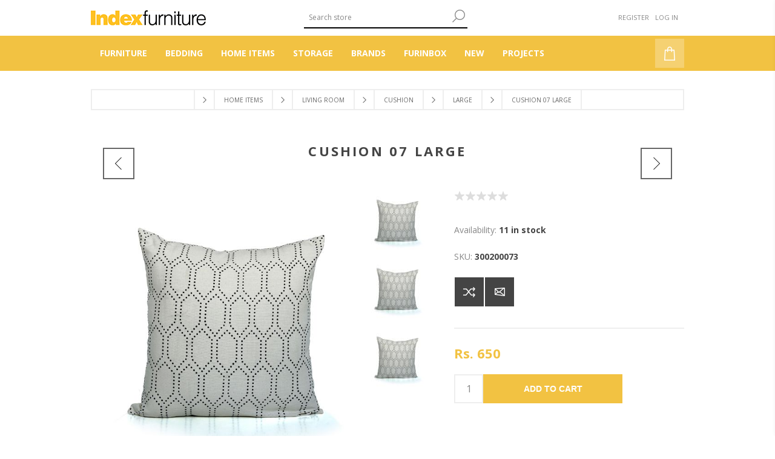

--- FILE ---
content_type: text/html; charset=utf-8
request_url: https://indexfurniture.com.np/cushion-07-large-2
body_size: 71989
content:
<!DOCTYPE html><html lang=en class=html-product-details-page><head><title>. Nepals biggest furniture storeCushion 07 Large</title><meta charset=UTF-8><meta name=description content=""><meta name=keywords content=""><meta name=generator content=nopCommerce><meta name=viewport content="width=device-width, initial-scale=1"><link href="https://fonts.googleapis.com/css?family=Open+Sans:400,300,700&amp;display=swap" rel=stylesheet><meta property=og:type content=product><meta property=og:title content="Cushion 07 Large"><meta property=og:description content=""><meta property=og:image content=https://indexfurniture.com.np/images/thumbs/0025823_cushion-07-large_600.jpeg><meta property=og:image:url content=https://indexfurniture.com.np/images/thumbs/0025823_cushion-07-large_600.jpeg><meta property=og:url content=https://indexfurniture.com.np/cushion-07-large-2><meta property=og:site_name content="Index Furniture Nepal"><meta property=twitter:card content=summary><meta property=twitter:site content="Index Furniture Nepal"><meta property=twitter:title content="Cushion 07 Large"><meta property=twitter:description content=""><meta property=twitter:image content=https://indexfurniture.com.np/images/thumbs/0025823_cushion-07-large_600.jpeg><meta property=twitter:url content=https://indexfurniture.com.np/cushion-07-large-2><style>.product-details-page .full-description{display:none}.product-details-page .ui-tabs .full-description{display:block}.product-details-page .tabhead-full-description{display:none}.product-details-page .product-specs-box{display:none}.product-details-page .ui-tabs .product-specs-box{display:block}.product-details-page .ui-tabs .product-specs-box .title{display:none}.product-details-page .product-no-reviews,.product-details-page .product-review-links{display:none}</style><script async src="https://www.googletagmanager.com/gtag/js?id=G-ZS9X8J3P9Q"></script><script>function gtag(){dataLayer.push(arguments)}window.dataLayer=window.dataLayer||[];gtag("js",new Date);gtag("config","G-ZS9X8J3P9Q")</script><link href=/Themes/Brooklyn/Content/css/styles.css rel=stylesheet><link href=/Themes/Brooklyn/Content/css/tables.css rel=stylesheet><link href=/Themes/Brooklyn/Content/css/mobile-only.css rel=stylesheet><link href=/Themes/Brooklyn/Content/css/480.css rel=stylesheet><link href=/Themes/Brooklyn/Content/css/768.css rel=stylesheet><link href=/Themes/Brooklyn/Content/css/980.css rel=stylesheet><link href=/Themes/Brooklyn/Content/css/1280.css rel=stylesheet><link href=/Plugins/SevenSpikes.Core/Styles/simplebar.css rel=stylesheet><link href=/Plugins/SevenSpikes.Core/Styles/perfect-scrollbar.min.css rel=stylesheet><link href=/Plugins/SevenSpikes.Nop.Plugins.PrevNextProduct/Themes/Brooklyn/Content/prevnextproduct.css rel=stylesheet><link href=/Plugins/SevenSpikes.Nop.Plugins.CloudZoom/Themes/Brooklyn/Content/cloud-zoom/CloudZoom.css rel=stylesheet><link href=/lib_npm/magnific-popup/magnific-popup.css rel=stylesheet><link href=/Plugins/SevenSpikes.Nop.Plugins.NopQuickTabs/Themes/Brooklyn/Content/QuickTabs.css rel=stylesheet><link href=/Plugins/SevenSpikes.Nop.Plugins.InstantSearch/Themes/Brooklyn/Content/InstantSearch.css rel=stylesheet><link href=/Plugins/SevenSpikes.Nop.Plugins.MegaMenu/Themes/Brooklyn/Content/MegaMenu.css rel=stylesheet><link href=/Plugins/SevenSpikes.Nop.Plugins.AjaxCart/Themes/Brooklyn/Content/ajaxCart.css rel=stylesheet><link href=/Plugins/SevenSpikes.Nop.Plugins.ProductRibbons/Styles/Ribbons.common.css rel=stylesheet><link href=/Plugins/SevenSpikes.Nop.Plugins.ProductRibbons/Themes/Brooklyn/Content/Ribbons.css rel=stylesheet><link href="/Themes/Brooklyn/Content/css/theme.custom-1.css?v=102" rel=stylesheet><link rel="shortcut icon" href=/icons/icons_1/favicon.ico><body class="notAndroid23 product-details-page-body"><div class=ajax-loading-block-window style=display:none></div><div id=dialog-notifications-success title=Notification style=display:none></div><div id=dialog-notifications-error title=Error style=display:none></div><div id=dialog-notifications-warning title=Warning style=display:none></div><div id=bar-notification class=bar-notification-container data-close=Close></div><!--[if lte IE 7]><div style=clear:both;height:59px;text-align:center;position:relative><a href=http://www.microsoft.com/windows/internet-explorer/default.aspx target=_blank> <img src=/Themes/Brooklyn/Content/img/ie_warning.jpg height=42 width=820 alt="You are using an outdated browser. For a faster, safer browsing experience, upgrade for free today."> </a></div><![endif]--><div class="master-wrapper-page items-per-row-three"><div class="header header-2"><div class=header-upper><div class=header-options-wrapper><div class=header-logo><a href="/" class=logo> <img alt="Index Furniture Nepal" title="Index Furniture Nepal" src=https://indexfurniture.com.np/images/thumbs/0030724_0013728_0013698_0000079.png> </a></div><div class="search-box store-search-box"><form method=get id=small-search-box-form action=/search><input type=text class=search-box-text id=small-searchterms autocomplete=off name=q placeholder="Search store" aria-label="Search store"> <input type=hidden class=instantSearchResourceElement data-highlightfirstfoundelement=false data-minkeywordlength=3 data-defaultproductsortoption=10 data-instantsearchurl=/instantSearchFor data-searchpageurl=/search data-searchinproductdescriptions=true data-numberofvisibleproducts=7 data-noresultsresourcetext=" No data found."> <button type=submit class="button-1 search-box-button">Search</button></form></div><div class=header-options><div class=header-links-wrapper><div class=header-links><ul><li><a href="/register?returnUrl=%2Fcushion-07-large-2" class=ico-register>Register</a><li><a href="/login?returnUrl=%2Fcushion-07-large-2" class=ico-login>Log in</a></ul></div></div><div class=header-selectors-wrapper></div></div></div></div><div class=header-lower><div class=header-actions-wrapper><div id=headerMenuParent><div class="header-menu pictures-per-row-four"><div class=close-menu><span>Close</span></div><ul class=mega-menu data-isrtlenabled=false data-enableclickfordropdown=false><li class=has-sublist><a class=with-subcategories href=/furnitures><span>Furniture</span></a><div class="dropdown categories fullWidth boxes-4"><div class=row-wrapper><div class=row><div class=box><div class=picture><a href=/bedroom title="Show products in category Bedroom"> <img class=lazy alt="Picture for category Bedroom" src="[data-uri]" data-original=https://indexfurniture.com.np/images/thumbs/0032290_bedroom_290.png> </a></div><div class=details><div class=title><a href=/bedroom title=Bedroom><span>Bedroom</span></a></div><ul class=subcategories><li><a href=/bed title=Bed>Bed</a><li><a href=/wardrobe title=Wardrobe>Wardrobe</a><li><a href=/dressing-table title="Dressing Table">Dressing Table</a><li><a href=/night-table title="Night Table">Night Table</a><li><a href=/chest-of-drawer title="Chest of Drawers">Chest of Drawers</a><li><a class=view-all href=/bedroom title="View All"> View All </a></ul></div></div><div class=box><div class=picture><a href=/living title="Show products in category Living"> <img class=lazy alt="Picture for category Living" src="[data-uri]" data-original=https://indexfurniture.com.np/images/thumbs/0032296_living_290.png> </a></div><div class=details><div class=title><a href=/living title=Living><span>Living</span></a></div><ul class=subcategories><li><a href=/sideboard title=Sideboard>Sideboard</a><li><a href=/sofa-2 title=Sofa>Sofa</a><li><a href=/coffee-table title="Coffee Table">Coffee Table</a><li><a href=/side-table title="Side Table">Side Table</a><li><a href=/home-entertainment title="Home Entertainment">Home Entertainment</a><li><a class=view-all href=/living title="View All"> View All </a></ul></div></div><div class=box><div class=picture><a href=/dinning title="Show products in category Dining"> <img class=lazy alt="Picture for category Dining" src="[data-uri]" data-original=https://indexfurniture.com.np/images/thumbs/0032292_dining_290.png> </a></div><div class=details><div class=title><a href=/dinning title=Dining><span>Dining</span></a></div><ul class=subcategories><li><a href=/dining-table-4 title="Dining Table">Dining Table</a><li><a href=/bar-table-2 title="Bar Table">Bar Table</a><li><a href=/dining-chair title="Dining Chair">Dining Chair</a><li><a href=/bar-stool title="Bar Stool">Bar Stool</a><li><a href=/dining-cabinet title="Dining Cabinet">Dining Cabinet</a><li><a class=view-all href=/dinning title="View All"> View All </a></ul></div></div><div class=box><div class=picture><a href=/outdoor title="Show products in category Outdoor"> <img class=lazy alt="Picture for category Outdoor" src="[data-uri]" data-original=https://indexfurniture.com.np/images/thumbs/0030731_outdoor_290.jpeg> </a></div><div class=details><div class=title><a href=/outdoor title=Outdoor><span>Outdoor</span></a></div><ul class=subcategories><li><a href=/outdoor-set title="Outdoor Set">Outdoor Set</a><li><a href=/outdoor-table title="Outdoor Table">Outdoor Table</a><li><a href=/outdoor-chair-2 title="Outdoor Chair">Outdoor Chair</a><li><a href=/outdoor-bench title="Outdoor Bench">Outdoor Bench</a><li><a href=/outdoor-coffee-or-side title="Outdoor Coffee or Side Table">Outdoor Coffee or Side Table</a><li><a class=view-all href=/outdoor title="View All"> View All </a></ul></div></div></div><div class=row><div class=box><div class=picture><a href=/home-office title="Show products in category Office"> <img class=lazy alt="Picture for category Office" src="[data-uri]" data-original=https://indexfurniture.com.np/images/thumbs/0029955_office_290.jpeg> </a></div><div class=details><div class=title><a href=/home-office title=Office><span>Office</span></a></div><ul class=subcategories><li><a href=/professional-desk title=Desk>Desk</a><li><a href=/side-return title="Side Return">Side Return</a><li><a href=/professional-storage title=Storage>Storage</a><li><a href=/professional-accessories title=Accessories>Accessories</a><li><a href=/home-office-chair title="Office Chair">Office Chair</a></ul></div></div><div class=empty-box></div><div class=empty-box></div><div class=empty-box></div></div></div></div><li class=has-sublist><a class=with-subcategories href=/bedding-3><span>Bedding</span></a><div class="dropdown categories fullWidth boxes-4"><div class=row-wrapper><div class=row><div class=box><div class=picture><a href=/mattress title="Show products in category Mattress"> <img class=lazy alt="Picture for category Mattress" src="[data-uri]" data-original=https://indexfurniture.com.np/images/thumbs/0029984_mattress_290.jpeg> </a></div><div class=details><div class=title><a href=/mattress title=Mattress><span>Mattress</span></a></div><ul class=subcategories><li><a href=/spring title=Spring>Spring</a><li><a href=/double-offset-spring title="Double Offset Spring">Double Offset Spring</a><li><a href=/pocket-spring title="Pocket Spring">Pocket Spring</a><li><a href=/foam title=Foam>Foam</a><li><a href=/latex title=Latex>Latex</a></ul></div></div><div class=box><div class=picture><a href=/bedding title="Show products in category Bedding"> <img class=lazy alt="Picture for category Bedding" src="[data-uri]" data-original=https://indexfurniture.com.np/images/thumbs/0029983_bedding_290.jpeg> </a></div><div class=details><div class=title><a href=/bedding title=Bedding><span>Bedding</span></a></div><ul class=subcategories><li><a href=/bedding-set-2 title="Bedding Set">Bedding Set</a><li><a href=/bedspread title=Bedspread>Bedspread</a><li><a href=/blanket-throw title="Blanket &amp; Throw">Blanket &amp; Throw</a><li><a href=/comforter title=Comforter>Comforter</a><li><a href=/duvet-cover title="Duvet Cover">Duvet Cover</a><li><a href=/mattress-pillow-protector title="Mattress Protector">Mattress Protector</a><li><a href=/pillow-protector title="Pillow Protector">Pillow Protector</a><li><a href=/mattress-topper title="Mattress Topper">Mattress Topper</a><li><a class=view-all href=/bedding title="View All"> View All </a></ul></div></div><div class=empty-box></div><div class=empty-box></div></div></div></div><li class=has-sublist><a class=with-subcategories href=/home-items><span>Home Items</span></a><div class="dropdown categories fullWidth boxes-4"><div class=row-wrapper><div class=row><div class=box><div class=picture><a href=/bathroom title="Show products in category Bathroom"> <img class=lazy alt="Picture for category Bathroom" src="[data-uri]" data-original=https://indexfurniture.com.np/images/thumbs/0030062_bathroom_290.jpeg> </a></div><div class=details><div class=title><a href=/bathroom title=Bathroom><span>Bathroom</span></a></div><ul class=subcategories><li><a href=/bath-storage title="Bath Storage">Bath Storage</a><li><a href=/bathroom-textile title="Bathroom Textile">Bathroom Textile</a><li><a href=/mirror title="Bathroom Mirror">Bathroom Mirror</a><li><a href=/wash-basin-accessories title="Wash Basin Accessories">Wash Basin Accessories</a><li><a class=view-all href=/bathroom title="View All"> View All </a></ul></div></div><div class=box><div class=picture><a href=/lighting title="Show products in category Lighting"> <img class=lazy alt="Picture for category Lighting" src="[data-uri]" data-original=https://indexfurniture.com.np/images/thumbs/0029979_lighting_290.jpeg> </a></div><div class=details><div class=title><a href=/lighting title=Lighting><span>Lighting</span></a></div><ul class=subcategories><li><a href=/chandelier title=Chandelier>Chandelier</a><li><a href=/floor-lamp title="Floor Lamp">Floor Lamp</a><li><a href=/pendant title=Pendant>Pendant</a><li><a href=/reading-lamp title="Reading Lamp">Reading Lamp</a><li><a class=view-all href=/lighting title="View All"> View All </a></ul></div></div><div class=box><div class=picture><a href=/baby-kids-room-2 title="Show products in category Baby &amp; Kids Room"> <img class=lazy alt="Picture for category Baby &amp; Kids Room" src="[data-uri]" data-original=https://indexfurniture.com.np/images/thumbs/0029961_baby-kids-room_290.jpeg> </a></div><div class=details><div class=title><a href=/baby-kids-room-2 title="Baby &amp; Kids Room"><span>Baby &amp; Kids Room</span></a></div><ul class=subcategories><li><a href=/textile title=Textile>Textile</a><li><a href=/living-7 title=Living>Living</a><li><a href=/toys-3 title=Toys>Toys</a></ul></div></div><div class=box><div class=picture><a href=/garden-2 title="Show products in category Garden"> <img class=lazy alt="Picture for category Garden" src="[data-uri]" data-original=https://indexfurniture.com.np/images/thumbs/0030063_garden_290.jpeg> </a></div><div class=details><div class=title><a href=/garden-2 title=Garden><span>Garden</span></a></div><ul class=subcategories><li><a href=/flower-fruits title="Flowers &amp; Fruits">Flowers &amp; Fruits</a><li><a href=/garden-decorative-2 title="Garden Decorative">Garden Decorative</a><li><a href=/gardening-tool-2 title="Gardening Tool">Gardening Tool</a><li><a href=/outdoor-textile-2 title="Outdoor Textile">Outdoor Textile</a><li><a class=view-all href=/garden-2 title="View All"> View All </a></ul></div></div></div><div class=row><div class=box><div class=picture><a href=/living-room-2 title="Show products in category Living Room"> <img class=lazy alt="Picture for category Living Room" src="[data-uri]" data-original=https://indexfurniture.com.np/images/thumbs/0030620_living-room_290.jpeg> </a></div><div class=details><div class=title><a href=/living-room-2 title="Living Room"><span>Living Room</span></a></div><ul class=subcategories><li><a href=/curtain-2 title=Curtain>Curtain</a><li><a href=/cushion-4 title=Cushion>Cushion</a><li><a href=/cushion-cover title="Cushion Cover">Cushion Cover</a><li><a href=/rug-4 title=Rug>Rug</a></ul></div></div><div class=box><div class=picture><a href=/dining-room-and-kitchen-2 title="Show products in category Dining Room and Kitchen"> <img class=lazy alt="Picture for category Dining Room and Kitchen" src="[data-uri]" data-original=https://indexfurniture.com.np/images/thumbs/0029970_dining-room-and-kitchen_290.jpeg> </a></div><div class=details><div class=title><a href=/dining-room-and-kitchen-2 title="Dining Room and Kitchen"><span>Dining Room and Kitchen</span></a></div><ul class=subcategories><li><a href=/cooking-cutlery title="Cooking Cutlery">Cooking Cutlery</a><li><a href=/dining-textile title="Dining Textile">Dining Textile</a><li><a href=/dinnerware title=Dinnerware>Dinnerware</a><li><a href=/drinkware title=Drinkware>Drinkware</a><li><a class=view-all href=/dining-room-and-kitchen-2 title="View All"> View All </a></ul></div></div><div class=box><div class=picture><a href=/outdoor5 title="Show products in category Outdoor"> <img class=lazy alt="Picture for category Outdoor" src="[data-uri]" data-original=https://indexfurniture.com.np/images/thumbs/0031256_outdoor_290.png> </a></div><div class=details><div class=title><a href=/outdoor5 title=Outdoor><span>Outdoor</span></a></div><ul class=subcategories><li><a href=/pot3 title=Pot>Pot</a><li><a href=/planter title=Planter>Planter</a><li><a href=/jar title=Jar>Jar</a></ul></div></div><div class=box><div class=picture><a href=/decoration-2 title="Show products in category Decoration"> <img class=lazy alt="Picture for category Decoration" src="[data-uri]" data-original=https://indexfurniture.com.np/images/thumbs/0029985_decoration_290.jpeg> </a></div><div class=details><div class=title><a href=/decoration-2 title=Decoration><span>Decoration</span></a></div><ul class=subcategories><li><a href=/picture-frame title="Picture &amp; Frame">Picture &amp; Frame</a><li><a href=/sculpture-2 title=Sculpture>Sculpture</a><li><a href=/vase title=Vase>Vase</a><li><a href=/wall-decorative title="Wall Decorative">Wall Decorative</a><li><a class=view-all href=/decoration-2 title="View All"> View All </a></ul></div></div></div></div></div><li class=has-sublist><a class=with-subcategories href=/storage-organization-2><span>Storage</span></a><div class="dropdown categories fullWidth boxes-4"><div class=row-wrapper><div class=row><div class=box><div class=picture><a href=/trash-3 title="Show products in category Trash"> <img class=lazy alt="Picture for category Trash" src="[data-uri]" data-original=https://indexfurniture.com.np/images/thumbs/0029981_trash_290.jpeg> </a></div><div class=details><div class=title><a href=/trash-3 title=Trash><span>Trash</span></a></div><ul class=subcategories><li><a href=/bin-3 title=Bin>Bin</a><li><a href=/sensor-bin-3 title="Sensor Bin">Sensor Bin</a></ul></div></div><div class=box><div class=picture><a href=/laundry-3 title="Show products in category Laundry"> <img class=lazy alt="Picture for category Laundry" src="[data-uri]" data-original=https://indexfurniture.com.np/images/thumbs/0029980_laundry_290.jpeg> </a></div><div class=details><div class=title><a href=/laundry-3 title=Laundry><span>Laundry</span></a></div><ul class=subcategories><li><a href=/laundry-accessories-3 title="Laundry Accessories">Laundry Accessories</a><li><a href=/laundry-baskets-hanger-3 title="Laundry Baskets &amp; Hanger">Laundry Baskets &amp; Hanger</a><li><a href=/iron-board-3 title="Iron Board">Iron Board</a><li><a href=/drying-racks-4 title="Drying Racks">Drying Racks</a></ul></div></div><div class=box><div class=picture><a href=/storage-and-organizers-2 title="Show products in category Storage and Organizers"> <img class=lazy alt="Picture for category Storage and Organizers" src="[data-uri]" data-original=https://indexfurniture.com.np/images/thumbs/0029982_storage-and-organizers_290.jpeg> </a></div><div class=details><div class=title><a href=/storage-and-organizers-2 title="Storage and Organizers"><span>Storage and Organizers</span></a></div><ul class=subcategories><li><a href=/storage-7 title="Storage Bin &amp; Basket">Storage Bin &amp; Basket</a><li><a href=/coat-hanger-4 title="Cloth Storage &amp; Organizer">Cloth Storage &amp; Organizer</a><li><a href=/home-office-5 title="Home Office Storage">Home Office Storage</a><li><a href=/jewelry-organizer-makeup-storage title="Jewelry Organizer &amp; Makeup Storage">Jewelry Organizer &amp; Makeup Storage</a><li><a href=/shoe-storage-3 title="Shoe Storage">Shoe Storage</a><li><a href=/hook-tissue-holder title="Hook &amp; Tissue Holder">Hook &amp; Tissue Holder</a><li><a href=/storage-crate title="Storage Crate">Storage Crate</a><li><a href=/other-storage title="Other Storage">Other Storage</a></ul></div></div><div class=empty-box></div></div></div></div><li class=has-sublist><a class=with-subcategories href=/brands><span>Brands</span></a><div class="dropdown categories fullWidth boxes-4"><div class=row-wrapper><div class=row><div class=box><div class=picture><a href=/air-purifiers title="Show products in category Air Purifiers"> <img class=lazy alt="Picture for category Air Purifiers" src="[data-uri]" data-original=https://indexfurniture.com.np/images/thumbs/0031510_air-purifiers_290.png> </a></div><div class=details><div class=title><a href=/air-purifiers title="Air Purifiers"><span>Air Purifiers</span></a></div><ul class=subcategories><li><a href=/home-purifiers title="Home Purifiers">Home Purifiers</a><li><a href=/car-purifiers title="Car Purifiers">Car Purifiers</a><li><a href=/home-filters title="Home Filters">Home Filters</a></ul></div></div><div class=box><div class=picture><a href=/ne-nepal title="Show products in category Ne Nepal"> <img class=lazy alt="Picture for category Ne Nepal" src="[data-uri]" data-original=https://indexfurniture.com.np/images/thumbs/0029991_ne-nepal_290.jpeg> </a></div><div class=details><div class=title><a href=/ne-nepal title="Ne Nepal"><span>Ne Nepal</span></a></div><ul class=subcategories><li><a href=/dinnerware-2 title=Dinnerware>Dinnerware</a><li><a href=/drinkware-2 title=Drinkware>Drinkware</a></ul></div></div><div class=empty-box></div><div class=empty-box></div></div></div></div><li class=has-sublist><a class=with-subcategories href=/furnibox><span>FURINBOX</span></a><div class="dropdown categories fullWidth boxes-4"><div class=row-wrapper><div class=row><div class=box><div class=picture><a href=/sofa-4 title="Show products in category Sofa"> <img class=lazy alt="Picture for category Sofa" src="[data-uri]" data-original=https://indexfurniture.com.np/images/thumbs/0031956_sofa_290.jpeg> </a></div><div class=details><div class=title><a href=/sofa-4 title=Sofa><span>Sofa</span></a></div><ul class=subcategories><li><a href=/recliner title=Recliner>Recliner</a></ul></div></div><div class=box><div class=picture><a href=/bedroom-7 title="Show products in category Bedroom"> <img class=lazy alt="Picture for category Bedroom" src="[data-uri]" data-original=https://indexfurniture.com.np/images/thumbs/0031957_bedroom_290.jpeg> </a></div><div class=details><div class=title><a href=/bedroom-7 title=Bedroom><span>Bedroom</span></a></div></div></div><div class=box><div class=picture><a href=/mattress-4 title="Show products in category Mattress"> <img class=lazy alt="Picture for category Mattress" src="[data-uri]" data-original=https://indexfurniture.com.np/images/thumbs/0031978_mattress_290.png> </a></div><div class=details><div class=title><a href=/mattress-4 title=Mattress><span>Mattress</span></a></div></div></div><div class=box><div class=picture><a href=/cabinet-3 title="Show products in category Cabinet"> <img class=lazy alt="Picture for category Cabinet" src="[data-uri]" data-original=https://indexfurniture.com.np/images/thumbs/0031974_cabinet_290.png> </a></div><div class=details><div class=title><a href=/cabinet-3 title=Cabinet><span>Cabinet</span></a></div></div></div></div><div class=row><div class=box><div class=picture><a href=/hdi-2 title="Show products in category HDI"> <img class=lazy alt="Picture for category HDI" src="[data-uri]" data-original=https://indexfurniture.com.np/images/thumbs/0031975_hdi_290.png> </a></div><div class=details><div class=title><a href=/hdi-2 title=HDI><span>HDI</span></a></div></div></div><div class=box><div class=picture><a href=/office-3 title="Show products in category Office"> <img class=lazy alt="Picture for category Office" src="[data-uri]" data-original=https://indexfurniture.com.np/images/thumbs/0031976_office_290.png> </a></div><div class=details><div class=title><a href=/office-3 title=Office><span>Office</span></a></div></div></div><div class=empty-box></div><div class=empty-box></div></div></div></div><li><a href=/new><span>New</span></a><li><a href=/projects title=Projects><span> Projects</span></a></ul><div class=menu-title><span>Menu</span></div><ul class=mega-menu-responsive><li class=has-sublist><a class=with-subcategories href=/furnitures><span>Furniture</span></a><div class=plus-button></div><div class=sublist-wrap><ul class=sublist><li class=back-button><span>Back</span><li class=has-sublist><a href=/bedroom title=Bedroom class=with-subcategories><span>Bedroom</span></a><div class=plus-button></div><div class=sublist-wrap><ul class=sublist><li class=back-button><span>Back</span><li><a class=lastLevelCategory href=/bed title=Bed><span>Bed</span></a><li><a class=lastLevelCategory href=/wardrobe title=Wardrobe><span>Wardrobe</span></a><li><a class=lastLevelCategory href=/dressing-table title="Dressing Table"><span>Dressing Table</span></a><li><a class=lastLevelCategory href=/night-table title="Night Table"><span>Night Table</span></a><li><a class=lastLevelCategory href=/chest-of-drawer title="Chest of Drawers"><span>Chest of Drawers</span></a><li><a class=view-all href=/bedroom title="View All"> <span>View All</span> </a></ul></div><li class=has-sublist><a href=/living title=Living class=with-subcategories><span>Living</span></a><div class=plus-button></div><div class=sublist-wrap><ul class=sublist><li class=back-button><span>Back</span><li><a class=lastLevelCategory href=/sideboard title=Sideboard><span>Sideboard</span></a><li class=has-sublist><a href=/sofa-2 title=Sofa class=with-subcategories><span>Sofa</span></a><div class=plus-button></div><div class=sublist-wrap><ul class=sublist><li class=back-button><span>Back</span><li><a class=lastLevelCategory href=/sofa-seater title=I-Shape><span>I-Shape</span></a><li><a class=lastLevelCategory href=/fabric-sofa-3 title="Fabric Sofa"><span>Fabric Sofa</span></a><li><a class=lastLevelCategory href=/sofa-l-shape title="Sofa L-Shape"><span>Sofa L-Shape</span></a><li><a class=lastLevelCategory href=/sofa-corner title="Sofa Corner"><span>Sofa Corner</span></a><li><a class=lastLevelCategory href=/sofa-bed title="Sofa Bed"><span>Sofa Bed</span></a><li><a class=view-all href=/sofa-2 title="View All"> <span>View All</span> </a></ul></div><li><a class=lastLevelCategory href=/coffee-table title="Coffee Table"><span>Coffee Table</span></a><li><a class=lastLevelCategory href=/side-table title="Side Table"><span>Side Table</span></a><li class=has-sublist><a href=/home-entertainment title="Home Entertainment" class=with-subcategories><span>Home Entertainment</span></a><div class=plus-button></div><div class=sublist-wrap><ul class=sublist><li class=back-button><span>Back</span><li><a class=lastLevelCategory href=/tv-cabinet title="TV Cabinet"><span>TV Cabinet</span></a><li><a class=lastLevelCategory href=/high-cabinet title="High Cabinet"><span>High Cabinet</span></a><li><a class=lastLevelCategory href=/low-cabinet title="Low Cabinet"><span>Low Cabinet</span></a><li><a class=lastLevelCategory href=/wall-cabinet title="Wall Cabinet"><span>Wall Cabinet</span></a></ul></div><li><a class=view-all href=/living title="View All"> <span>View All</span> </a></ul></div><li class=has-sublist><a href=/dinning title=Dining class=with-subcategories><span>Dining</span></a><div class=plus-button></div><div class=sublist-wrap><ul class=sublist><li class=back-button><span>Back</span><li class=has-sublist><a href=/dining-table-4 title="Dining Table" class=with-subcategories><span>Dining Table</span></a><div class=plus-button></div><div class=sublist-wrap><ul class=sublist><li class=back-button><span>Back</span><li><a class=lastLevelCategory href=/10-seater title="10 Seater"><span>10 Seater</span></a><li><a class=lastLevelCategory href=/6-seater title="6 - 8 Seater"><span>6 - 8 Seater</span></a><li><a class=lastLevelCategory href=/4-seater title="4 - 6 Seater"><span>4 - 6 Seater</span></a><li><a class=lastLevelCategory href=/2-seater title="2 - 4 Seater"><span>2 - 4 Seater</span></a></ul></div><li><a class=lastLevelCategory href=/bar-table-2 title="Bar Table"><span>Bar Table</span></a><li><a class=lastLevelCategory href=/dining-chair title="Dining Chair"><span>Dining Chair</span></a><li><a class=lastLevelCategory href=/bar-stool title="Bar Stool"><span>Bar Stool</span></a><li class=has-sublist><a href=/dining-cabinet title="Dining Cabinet" class=with-subcategories><span>Dining Cabinet</span></a><div class=plus-button></div><div class=sublist-wrap><ul class=sublist><li class=back-button><span>Back</span><li><a class=lastLevelCategory href=/buffet-cabinet title="Buffet Cabinet"><span>Buffet Cabinet</span></a></ul></div><li><a class=view-all href=/dinning title="View All"> <span>View All</span> </a></ul></div><li class=has-sublist><a href=/outdoor title=Outdoor class=with-subcategories><span>Outdoor</span></a><div class=plus-button></div><div class=sublist-wrap><ul class=sublist><li class=back-button><span>Back</span><li><a class=lastLevelCategory href=/outdoor-set title="Outdoor Set"><span>Outdoor Set</span></a><li><a class=lastLevelCategory href=/outdoor-table title="Outdoor Table"><span>Outdoor Table</span></a><li><a class=lastLevelCategory href=/outdoor-chair-2 title="Outdoor Chair"><span>Outdoor Chair</span></a><li><a class=lastLevelCategory href=/outdoor-bench title="Outdoor Bench"><span>Outdoor Bench</span></a><li><a class=lastLevelCategory href=/outdoor-coffee-or-side title="Outdoor Coffee or Side Table"><span>Outdoor Coffee or Side Table</span></a><li><a class=view-all href=/outdoor title="View All"> <span>View All</span> </a></ul></div><li class=has-sublist><a href=/home-office title=Office class=with-subcategories><span>Office</span></a><div class=plus-button></div><div class=sublist-wrap><ul class=sublist><li class=back-button><span>Back</span><li><a class=lastLevelCategory href=/professional-desk title=Desk><span>Desk</span></a><li><a class=lastLevelCategory href=/side-return title="Side Return"><span>Side Return</span></a><li><a class=lastLevelCategory href=/professional-storage title=Storage><span>Storage</span></a><li><a class=lastLevelCategory href=/professional-accessories title=Accessories><span>Accessories</span></a><li><a class=lastLevelCategory href=/home-office-chair title="Office Chair"><span>Office Chair</span></a></ul></div></ul></div><li class=has-sublist><a class=with-subcategories href=/bedding-3><span>Bedding</span></a><div class=plus-button></div><div class=sublist-wrap><ul class=sublist><li class=back-button><span>Back</span><li class=has-sublist><a href=/mattress title=Mattress class=with-subcategories><span>Mattress</span></a><div class=plus-button></div><div class=sublist-wrap><ul class=sublist><li class=back-button><span>Back</span><li><a class=lastLevelCategory href=/spring title=Spring><span>Spring</span></a><li><a class=lastLevelCategory href=/double-offset-spring title="Double Offset Spring"><span>Double Offset Spring</span></a><li><a class=lastLevelCategory href=/pocket-spring title="Pocket Spring"><span>Pocket Spring</span></a><li><a class=lastLevelCategory href=/foam title=Foam><span>Foam</span></a><li><a class=lastLevelCategory href=/latex title=Latex><span>Latex</span></a></ul></div><li class=has-sublist><a href=/bedding title=Bedding class=with-subcategories><span>Bedding</span></a><div class=plus-button></div><div class=sublist-wrap><ul class=sublist><li class=back-button><span>Back</span><li><a class=lastLevelCategory href=/bedding-set-2 title="Bedding Set"><span>Bedding Set</span></a><li><a class=lastLevelCategory href=/bedspread title=Bedspread><span>Bedspread</span></a><li><a class=lastLevelCategory href=/blanket-throw title="Blanket &amp; Throw"><span>Blanket &amp; Throw</span></a><li><a class=lastLevelCategory href=/comforter title=Comforter><span>Comforter</span></a><li><a class=lastLevelCategory href=/duvet-cover title="Duvet Cover"><span>Duvet Cover</span></a><li><a class=lastLevelCategory href=/mattress-pillow-protector title="Mattress Protector"><span>Mattress Protector</span></a><li><a class=lastLevelCategory href=/pillow-protector title="Pillow Protector"><span>Pillow Protector</span></a><li class=has-sublist><a href=/mattress-topper title="Mattress Topper" class=with-subcategories><span>Mattress Topper</span></a><div class=plus-button></div><div class=sublist-wrap><ul class=sublist><li class=back-button><span>Back</span><li><a class=lastLevelCategory href=/queen-6 title=Queen><span>Queen</span></a></ul></div><li><a class=view-all href=/bedding title="View All"> <span>View All</span> </a></ul></div></ul></div><li class=has-sublist><a class=with-subcategories href=/home-items><span>Home Items</span></a><div class=plus-button></div><div class=sublist-wrap><ul class=sublist><li class=back-button><span>Back</span><li class=has-sublist><a href=/bathroom title=Bathroom class=with-subcategories><span>Bathroom</span></a><div class=plus-button></div><div class=sublist-wrap><ul class=sublist><li class=back-button><span>Back</span><li class=has-sublist><a href=/bath-storage title="Bath Storage" class=with-subcategories><span>Bath Storage</span></a><div class=plus-button></div><div class=sublist-wrap><ul class=sublist><li class=back-button><span>Back</span><li><a class=lastLevelCategory href=/bath-shelf-trolley title="Bath Shelf &amp; Trolley"><span>Bath Shelf &amp; Trolley</span></a><li><a class=lastLevelCategory href=/bath-cabinet title="Bath Cabinet"><span>Bath Cabinet</span></a></ul></div><li class=has-sublist><a href=/bathroom-textile title="Bathroom Textile" class=with-subcategories><span>Bathroom Textile</span></a><div class=plus-button></div><div class=sublist-wrap><ul class=sublist><li class=back-button><span>Back</span><li><a class=lastLevelCategory href=/bath-mat title="Bath Mats"><span>Bath Mats</span></a><li><a class=lastLevelCategory href=/slipper title=Slipper><span>Slipper</span></a><li class=has-sublist><a href=/towel-3 title=Towel class=with-subcategories><span>Towel</span></a><div class=plus-button></div><div class=sublist-wrap><ul class=sublist><li class=back-button><span>Back</span><li><a class=lastLevelCategory href=/bath-towel title="Bath Towel"><span>Bath Towel</span></a></ul></div></ul></div><li><a class=lastLevelCategory href=/mirror title="Bathroom Mirror"><span>Bathroom Mirror</span></a><li><a class=lastLevelCategory href=/wash-basin-accessories title="Wash Basin Accessories"><span>Wash Basin Accessories</span></a><li><a class=view-all href=/bathroom title="View All"> <span>View All</span> </a></ul></div><li class=has-sublist><a href=/lighting title=Lighting class=with-subcategories><span>Lighting</span></a><div class=plus-button></div><div class=sublist-wrap><ul class=sublist><li class=back-button><span>Back</span><li><a class=lastLevelCategory href=/chandelier title=Chandelier><span>Chandelier</span></a><li><a class=lastLevelCategory href=/floor-lamp title="Floor Lamp"><span>Floor Lamp</span></a><li><a class=lastLevelCategory href=/pendant title=Pendant><span>Pendant</span></a><li><a class=lastLevelCategory href=/reading-lamp title="Reading Lamp"><span>Reading Lamp</span></a><li><a class=view-all href=/lighting title="View All"> <span>View All</span> </a></ul></div><li class=has-sublist><a href=/baby-kids-room-2 title="Baby &amp; Kids Room" class=with-subcategories><span>Baby &amp; Kids Room</span></a><div class=plus-button></div><div class=sublist-wrap><ul class=sublist><li class=back-button><span>Back</span><li><a class=lastLevelCategory href=/textile title=Textile><span>Textile</span></a><li class=has-sublist><a href=/living-7 title=Living class=with-subcategories><span>Living</span></a><div class=plus-button></div><div class=sublist-wrap><ul class=sublist><li class=back-button><span>Back</span><li><a class=lastLevelCategory href=/chair-3 title=Chair><span>Chair</span></a><li><a class=lastLevelCategory href=/cushion-7 title=Cushion><span>Cushion</span></a><li><a class=lastLevelCategory href=/rug-7 title=Rug><span>Rug</span></a></ul></div><li><a class=lastLevelCategory href=/toys-3 title=Toys><span>Toys</span></a></ul></div><li class=has-sublist><a href=/garden-2 title=Garden class=with-subcategories><span>Garden</span></a><div class=plus-button></div><div class=sublist-wrap><ul class=sublist><li class=back-button><span>Back</span><li class=has-sublist><a href=/flower-fruits title="Flowers &amp; Fruits" class=with-subcategories><span>Flowers &amp; Fruits</span></a><div class=plus-button></div><div class=sublist-wrap><ul class=sublist><li class=back-button><span>Back</span><li><a class=lastLevelCategory href=/artificial-potted-plant title="Artificial Potted Plant"><span>Artificial Potted Plant</span></a><li><a class=lastLevelCategory href=/leaf title=Leaf><span>Leaf</span></a><li><a class=lastLevelCategory href=/tree title=Tree><span>Tree</span></a></ul></div><li class=has-sublist><a href=/garden-decorative-2 title="Garden Decorative" class=with-subcategories><span>Garden Decorative</span></a><div class=plus-button></div><div class=sublist-wrap><ul class=sublist><li class=back-button><span>Back</span><li><a class=lastLevelCategory href=/garden-decorative-3 title="Garden Decorative"><span>Garden Decorative</span></a><li><a class=lastLevelCategory href=/garden-fountain title="Garden Fountain"><span>Garden Fountain</span></a><li><a class=lastLevelCategory href=/garden-sculpture title="Garden Sculpture"><span>Garden Sculpture</span></a><li><a class=lastLevelCategory href=/lantern title=Lantern><span>Lantern</span></a><li><a class=view-all href=/garden-decorative-2 title="View All"> <span>View All</span> </a></ul></div><li class=has-sublist><a href=/gardening-tool-2 title="Gardening Tool" class=with-subcategories><span>Gardening Tool</span></a><div class=plus-button></div><div class=sublist-wrap><ul class=sublist><li class=back-button><span>Back</span><li><a class=lastLevelCategory href=/watering-can title="Watering can"><span>Watering can</span></a></ul></div><li class=has-sublist><a href=/outdoor-textile-2 title="Outdoor Textile" class=with-subcategories><span>Outdoor Textile</span></a><div class=plus-button></div><div class=sublist-wrap><ul class=sublist><li class=back-button><span>Back</span><li><a class=lastLevelCategory href=/outdoor-mat title="Outdoor Mat"><span>Outdoor Mat</span></a></ul></div><li><a class=view-all href=/garden-2 title="View All"> <span>View All</span> </a></ul></div><li class=has-sublist><a href=/living-room-2 title="Living Room" class=with-subcategories><span>Living Room</span></a><div class=plus-button></div><div class=sublist-wrap><ul class=sublist><li class=back-button><span>Back</span><li class=has-sublist><a href=/curtain-2 title=Curtain class=with-subcategories><span>Curtain</span></a><div class=plus-button></div><div class=sublist-wrap><ul class=sublist><li class=back-button><span>Back</span><li><a class=lastLevelCategory href=/curtain-4 title=Curtain><span>Curtain</span></a><li><a class=lastLevelCategory href=/room-divider title="Room Divider"><span>Room Divider</span></a></ul></div><li class=has-sublist><a href=/cushion-4 title=Cushion class=with-subcategories><span>Cushion</span></a><div class=plus-button></div><div class=sublist-wrap><ul class=sublist><li class=back-button><span>Back</span><li><a class=lastLevelCategory href=/chair-pad title="Chair Pad"><span>Chair Pad</span></a><li><a class=lastLevelCategory href=/extra-large title="Extra Large"><span>Extra Large</span></a><li><a class=lastLevelCategory href=/large title=Large><span>Large</span></a><li><a class=lastLevelCategory href=/medium title=Medium><span>Medium</span></a><li><a class=view-all href=/cushion-4 title="View All"> <span>View All</span> </a></ul></div><li><a class=lastLevelCategory href=/cushion-cover title="Cushion Cover"><span>Cushion Cover</span></a><li><a class=lastLevelCategory href=/rug-4 title=Rug><span>Rug</span></a></ul></div><li class=has-sublist><a href=/dining-room-and-kitchen-2 title="Dining Room and Kitchen" class=with-subcategories><span>Dining Room and Kitchen</span></a><div class=plus-button></div><div class=sublist-wrap><ul class=sublist><li class=back-button><span>Back</span><li><a class=lastLevelCategory href=/cooking-cutlery title="Cooking Cutlery"><span>Cooking Cutlery</span></a><li class=has-sublist><a href=/dining-textile title="Dining Textile" class=with-subcategories><span>Dining Textile</span></a><div class=plus-button></div><div class=sublist-wrap><ul class=sublist><li class=back-button><span>Back</span><li><a class=lastLevelCategory href=/napkin-runner title="Napkin &amp; Runner"><span>Napkin &amp; Runner</span></a><li><a class=lastLevelCategory href=/placemat title=Placemat><span>Placemat</span></a></ul></div><li class=has-sublist><a href=/dinnerware title=Dinnerware class=with-subcategories><span>Dinnerware</span></a><div class=plus-button></div><div class=sublist-wrap><ul class=sublist><li class=back-button><span>Back</span><li><a class=lastLevelCategory href=/deep-plate title="Deep Plate"><span>Deep Plate</span></a><li><a class=lastLevelCategory href=/dinnerware-set title="Dinnerware Set"><span>Dinnerware Set</span></a><li><a class=lastLevelCategory href=/plate title=Plate><span>Plate</span></a></ul></div><li class=has-sublist><a href=/drinkware title=Drinkware class=with-subcategories><span>Drinkware</span></a><div class=plus-button></div><div class=sublist-wrap><ul class=sublist><li class=back-button><span>Back</span><li><a class=lastLevelCategory href=/cup-saucer title="Cup &amp; Saucer"><span>Cup &amp; Saucer</span></a><li><a class=lastLevelCategory href=/drinking-glass title="Drinking Glass"><span>Drinking Glass</span></a><li><a class=lastLevelCategory href=/mug title=Mug><span>Mug</span></a><li><a class=lastLevelCategory href=/wine-glass title="Wine Glass"><span>Wine Glass</span></a></ul></div><li><a class=view-all href=/dining-room-and-kitchen-2 title="View All"> <span>View All</span> </a></ul></div><li class=has-sublist><a href=/outdoor5 title=Outdoor class=with-subcategories><span>Outdoor</span></a><div class=plus-button></div><div class=sublist-wrap><ul class=sublist><li class=back-button><span>Back</span><li class=has-sublist><a href=/pot3 title=Pot class=with-subcategories><span>Pot</span></a><div class=plus-button></div><div class=sublist-wrap><ul class=sublist><li class=back-button><span>Back</span><li><a class=lastLevelCategory href=/earthenware-1 title=Earthernware><span>Earthernware</span></a></ul></div><li class=has-sublist><a href=/planter title=Planter class=with-subcategories><span>Planter</span></a><div class=plus-button></div><div class=sublist-wrap><ul class=sublist><li class=back-button><span>Back</span><li><a class=lastLevelCategory href=/earthernware-2 title=Earthernware><span>Earthernware</span></a></ul></div><li class=has-sublist><a href=/jar title=Jar class=with-subcategories><span>Jar</span></a><div class=plus-button></div><div class=sublist-wrap><ul class=sublist><li class=back-button><span>Back</span><li><a class=lastLevelCategory href=/earthernware-3 title=Earthernware><span>Earthernware</span></a></ul></div></ul></div><li class=has-sublist><a href=/decoration-2 title=Decoration class=with-subcategories><span>Decoration</span></a><div class=plus-button></div><div class=sublist-wrap><ul class=sublist><li class=back-button><span>Back</span><li><a class=lastLevelCategory href=/picture-frame title="Picture &amp; Frame"><span>Picture &amp; Frame</span></a><li><a class=lastLevelCategory href=/sculpture-2 title=Sculpture><span>Sculpture</span></a><li class=has-sublist><a href=/vase title=Vase class=with-subcategories><span>Vase</span></a><div class=plus-button></div><div class=sublist-wrap><ul class=sublist><li class=back-button><span>Back</span><li><a class=lastLevelCategory href=/table-vase title="Table Vase"><span>Table Vase</span></a><li><a class=lastLevelCategory href=/earthernware-5 title=Earthernware><span>Earthernware</span></a></ul></div><li><a class=lastLevelCategory href=/wall-decorative title="Wall Decorative"><span>Wall Decorative</span></a><li><a class=view-all href=/decoration-2 title="View All"> <span>View All</span> </a></ul></div></ul></div><li class=has-sublist><a class=with-subcategories href=/storage-organization-2><span>Storage</span></a><div class=plus-button></div><div class=sublist-wrap><ul class=sublist><li class=back-button><span>Back</span><li class=has-sublist><a href=/trash-3 title=Trash class=with-subcategories><span>Trash</span></a><div class=plus-button></div><div class=sublist-wrap><ul class=sublist><li class=back-button><span>Back</span><li><a class=lastLevelCategory href=/bin-3 title=Bin><span>Bin</span></a><li><a class=lastLevelCategory href=/sensor-bin-3 title="Sensor Bin"><span>Sensor Bin</span></a></ul></div><li class=has-sublist><a href=/laundry-3 title=Laundry class=with-subcategories><span>Laundry</span></a><div class=plus-button></div><div class=sublist-wrap><ul class=sublist><li class=back-button><span>Back</span><li><a class=lastLevelCategory href=/laundry-accessories-3 title="Laundry Accessories"><span>Laundry Accessories</span></a><li><a class=lastLevelCategory href=/laundry-baskets-hanger-3 title="Laundry Baskets &amp; Hanger"><span>Laundry Baskets &amp; Hanger</span></a><li><a class=lastLevelCategory href=/iron-board-3 title="Iron Board"><span>Iron Board</span></a><li><a class=lastLevelCategory href=/drying-racks-4 title="Drying Racks"><span>Drying Racks</span></a></ul></div><li class=has-sublist><a href=/storage-and-organizers-2 title="Storage and Organizers" class=with-subcategories><span>Storage and Organizers</span></a><div class=plus-button></div><div class=sublist-wrap><ul class=sublist><li class=back-button><span>Back</span><li><a class=lastLevelCategory href=/storage-7 title="Storage Bin &amp; Basket"><span>Storage Bin &amp; Basket</span></a><li><a class=lastLevelCategory href=/coat-hanger-4 title="Cloth Storage &amp; Organizer"><span>Cloth Storage &amp; Organizer</span></a><li><a class=lastLevelCategory href=/home-office-5 title="Home Office Storage"><span>Home Office Storage</span></a><li><a class=lastLevelCategory href=/jewelry-organizer-makeup-storage title="Jewelry Organizer &amp; Makeup Storage"><span>Jewelry Organizer &amp; Makeup Storage</span></a><li><a class=lastLevelCategory href=/shoe-storage-3 title="Shoe Storage"><span>Shoe Storage</span></a><li><a class=lastLevelCategory href=/hook-tissue-holder title="Hook &amp; Tissue Holder"><span>Hook &amp; Tissue Holder</span></a><li><a class=lastLevelCategory href=/storage-crate title="Storage Crate"><span>Storage Crate</span></a><li><a class=lastLevelCategory href=/other-storage title="Other Storage"><span>Other Storage</span></a></ul></div></ul></div><li class=has-sublist><a class=with-subcategories href=/brands><span>Brands</span></a><div class=plus-button></div><div class=sublist-wrap><ul class=sublist><li class=back-button><span>Back</span><li class=has-sublist><a href=/air-purifiers title="Air Purifiers" class=with-subcategories><span>Air Purifiers</span></a><div class=plus-button></div><div class=sublist-wrap><ul class=sublist><li class=back-button><span>Back</span><li><a class=lastLevelCategory href=/home-purifiers title="Home Purifiers"><span>Home Purifiers</span></a><li><a class=lastLevelCategory href=/car-purifiers title="Car Purifiers"><span>Car Purifiers</span></a><li><a class=lastLevelCategory href=/home-filters title="Home Filters"><span>Home Filters</span></a></ul></div><li class=has-sublist><a href=/ne-nepal title="Ne Nepal" class=with-subcategories><span>Ne Nepal</span></a><div class=plus-button></div><div class=sublist-wrap><ul class=sublist><li class=back-button><span>Back</span><li class=has-sublist><a href=/dinnerware-2 title=Dinnerware class=with-subcategories><span>Dinnerware</span></a><div class=plus-button></div><div class=sublist-wrap><ul class=sublist><li class=back-button><span>Back</span><li><a class=lastLevelCategory href=/plate-2 title=Plate><span>Plate</span></a><li><a class=lastLevelCategory href=/bowl-2 title=Bowl><span>Bowl</span></a></ul></div><li class=has-sublist><a href=/drinkware-2 title=Drinkware class=with-subcategories><span>Drinkware</span></a><div class=plus-button></div><div class=sublist-wrap><ul class=sublist><li class=back-button><span>Back</span><li><a class=lastLevelCategory href=/drinking-glass-2 title="Drinking Glass"><span>Drinking Glass</span></a><li><a class=lastLevelCategory href=/cup-saucer-2 title="Cup &amp; Saucer"><span>Cup &amp; Saucer</span></a></ul></div></ul></div></ul></div><li class=has-sublist><a class=with-subcategories href=/furnibox><span>FURINBOX</span></a><div class=plus-button></div><div class=sublist-wrap><ul class=sublist><li class=back-button><span>Back</span><li class=has-sublist><a href=/sofa-4 title=Sofa class=with-subcategories><span>Sofa</span></a><div class=plus-button></div><div class=sublist-wrap><ul class=sublist><li class=back-button><span>Back</span><li><a class=lastLevelCategory href=/recliner title=Recliner><span>Recliner</span></a></ul></div><li><a class=lastLevelCategory href=/bedroom-7 title=Bedroom><span>Bedroom</span></a><li><a class=lastLevelCategory href=/mattress-4 title=Mattress><span>Mattress</span></a><li><a class=lastLevelCategory href=/cabinet-3 title=Cabinet><span>Cabinet</span></a><li><a class=lastLevelCategory href=/hdi-2 title=HDI><span>HDI</span></a><li><a class=lastLevelCategory href=/office-3 title=Office><span>Office</span></a></ul></div><li><a href=/new><span>New</span></a><li><a href=/projects title=Projects><span> Projects</span></a></ul></div></div><div class=header-actions><a alt="Shopping cart" href=/cart class=ico-cart> </a><div id=flyout-cart class="flyout-cart simplebar"><div class=mini-shopping-cart><div class=count>You have no items in your shopping cart.</div></div></div></div></div></div></div><div class=overlayOffCanvas></div><div class=responsive-nav-wrapper-parent><div class=responsive-nav-wrapper><div class=menu-title><span>Menu</span></div><div class=search-wrap><span>Search</span></div><div class=shopping-cart-link><a alt="Shopping cart" href=/cart> </a></div><div class=filters-button><span>Filters</span></div><div class=personal-button id=header-links-opener><span>Personal menu</span></div></div></div><div class="master-wrapper-content two-columns"><div class=ajaxCartInfo data-getajaxcartbuttonurl=/NopAjaxCart/GetAjaxCartButtonsAjax data-productpageaddtocartbuttonselector=.add-to-cart-button data-productboxaddtocartbuttonselector=.product-box-add-to-cart-button data-productboxproductitemelementselector=.product-item data-usenopnotification=False data-nopnotificationcartresource="The product has been added to your &lt;a href=&#34;/cart&#34;>shopping cart&lt;/a>" data-nopnotificationwishlistresource="The product has been added to your &lt;a href=&#34;/wishlist&#34;>wishlist&lt;/a>" data-enableonproductpage=True data-enableoncatalogpages=True data-minishoppingcartquatityformattingresource={0} data-miniwishlistquatityformattingresource=({0}) data-addtowishlistbuttonselector=.add-to-wishlist-button></div><input id=addProductVariantToCartUrl name=addProductVariantToCartUrl type=hidden value=/AddProductFromProductDetailsPageToCartAjax> <input id=addProductToCartUrl name=addProductToCartUrl type=hidden value=/AddProductToCartAjax> <input id=miniShoppingCartUrl name=miniShoppingCartUrl type=hidden value=/MiniShoppingCart> <input id=flyoutShoppingCartUrl name=flyoutShoppingCartUrl type=hidden value=/NopAjaxCartFlyoutShoppingCart> <input id=checkProductAttributesUrl name=checkProductAttributesUrl type=hidden value=/CheckIfProductOrItsAssociatedProductsHasAttributes> <input id=getMiniProductDetailsViewUrl name=getMiniProductDetailsViewUrl type=hidden value=/GetMiniProductDetailsView> <input id=flyoutShoppingCartPanelSelector name=flyoutShoppingCartPanelSelector type=hidden value=#flyout-cart> <input id=shoppingCartMenuLinkSelector name=shoppingCartMenuLinkSelector type=hidden value=.cart-qty> <input id=wishlistMenuLinkSelector name=wishlistMenuLinkSelector type=hidden value=span.wishlist-qty><div id=product-ribbon-info data-productid=4169 data-productboxselector=".product-item, .item-holder" data-productboxpicturecontainerselector=".picture, .item-picture" data-productpagepicturesparentcontainerselector=.product-essential data-productpagebugpicturecontainerselector=.picture data-retrieveproductribbonsurl=/RetrieveProductRibbons></div><div class=master-column-wrapper><div class=breadcrumb><ul itemscope itemtype=http://schema.org/BreadcrumbList><li><span> <a href="/"> <span>Home</span> </a> </span> <span class=delimiter>/</span><li itemprop=itemListElement itemscope itemtype=http://schema.org/ListItem><a href=/home-items itemprop=item> <span itemprop=name>Home Items</span> </a> <span class=delimiter>/</span><meta itemprop=position content=1><li itemprop=itemListElement itemscope itemtype=http://schema.org/ListItem><a href=/living-room-2 itemprop=item> <span itemprop=name>Living Room</span> </a> <span class=delimiter>/</span><meta itemprop=position content=2><li itemprop=itemListElement itemscope itemtype=http://schema.org/ListItem><a href=/cushion-4 itemprop=item> <span itemprop=name>Cushion</span> </a> <span class=delimiter>/</span><meta itemprop=position content=3><li itemprop=itemListElement itemscope itemtype=http://schema.org/ListItem><a href=/large itemprop=item> <span itemprop=name>Large</span> </a> <span class=delimiter>/</span><meta itemprop=position content=4><li itemprop=itemListElement itemscope itemtype=http://schema.org/ListItem><strong class=current-item itemprop=name>Cushion 07 Large</strong> <span itemprop=item itemscope itemtype=http://schema.org/Thing id=/cushion-07-large-2> </span><meta itemprop=position content=5></ul></div><div class=center-1><div class="page product-details-page"><div class=page-body><form method=post id=product-details-form action=/cushion-07-large-2><div itemscope itemtype=http://schema.org/Product><meta itemprop=name content="Cushion 07 Large"><meta itemprop=sku content=300200073><meta itemprop=gtin><meta itemprop=mpn><meta itemprop=description><meta itemprop=image content=https://indexfurniture.com.np/images/thumbs/0025823_cushion-07-large_600.jpeg><div itemprop=offers itemscope itemtype=http://schema.org/Offer><meta itemprop=url content=https://indexfurniture.com.np/cushion-07-large-2><meta itemprop=price content=650.00><meta itemprop=priceCurrency content=NPR><meta itemprop=priceValidUntil><meta itemprop=availability content=http://schema.org/InStock></div><div itemprop=review itemscope itemtype=http://schema.org/Review><meta itemprop=author content=ALL><meta itemprop=url content=/productreviews/4169></div></div><div data-productid=4169><div class=product-name><h1>Cushion 07 Large</h1><div class=previous-product><a href=/cushion-05-large-2 title="Cushion 05 Large"><span class=previous-product-label>Previous product</span><span class=previous-product-title>Cushion 05 Large</span></a></div><div class=next-product><a href=/cushion-08-large-2 title="Cushion 08 Large"><span class=next-product-label>Next product</span><span class=next-product-title>Cushion 08 Large</span></a></div></div><div class=product-essential><input type=hidden class=cloudZoomAdjustPictureOnProductAttributeValueChange data-productid=4169 data-isintegratedbywidget=true> <input type=hidden class=cloudZoomEnableClickToZoom><div class="gallery sevenspikes-cloudzoom-gallery"><div class=picture-wrapper><div class=picture id=sevenspikes-cloud-zoom data-zoomwindowelementid="" data-selectoroftheparentelementofthecloudzoomwindow="" data-defaultimagecontainerselector=".product-essential .gallery" data-zoom-window-width=360 data-zoom-window-height=360><a href=https://indexfurniture.com.np/images/thumbs/0025823_cushion-07-large.jpeg data-full-image-url=https://indexfurniture.com.np/images/thumbs/0025823_cushion-07-large.jpeg class=picture-link id=zoom1> <img src=https://indexfurniture.com.np/images/thumbs/0025823_cushion-07-large_600.jpeg alt="Picture of Cushion 07 Large" class=cloudzoom id=cloudZoomImage itemprop=image data-cloudzoom="appendSelector: '.picture-wrapper', zoomPosition: 'inside', zoomOffsetX: 0, captionPosition: 'bottom', tintOpacity: 0, zoomWidth: 360, zoomHeight: 360, easing: 3, touchStartDelay: true, zoomFlyOut: false, disableZoom: 'auto'"> </a></div></div><div class=picture-thumbs><a class="cloudzoom-gallery thumb-item" data-full-image-url=https://indexfurniture.com.np/images/thumbs/0025823_cushion-07-large.jpeg data-cloudzoom="appendSelector: '.picture-wrapper', zoomPosition: 'inside', zoomOffsetX: 0, captionPosition: 'bottom', tintOpacity: 0, zoomWidth: 360, zoomHeight: 360, useZoom: '.cloudzoom', image: 'https://indexfurniture.com.np/images/thumbs/0025823_cushion-07-large_600.jpeg', zoomImage: 'https://indexfurniture.com.np/images/thumbs/0025823_cushion-07-large.jpeg', easing: 3, touchStartDelay: true, zoomFlyOut: false, disableZoom: 'auto'"> <img class=cloud-zoom-gallery-img src=https://indexfurniture.com.np/images/thumbs/0025823_cushion-07-large_100.jpeg alt="Picture of Cushion 07 Large"> </a> <a class="cloudzoom-gallery thumb-item" data-full-image-url=https://indexfurniture.com.np/images/thumbs/0025824_cushion-07-large.jpeg data-cloudzoom="appendSelector: '.picture-wrapper', zoomPosition: 'inside', zoomOffsetX: 0, captionPosition: 'bottom', tintOpacity: 0, zoomWidth: 360, zoomHeight: 360, useZoom: '.cloudzoom', image: 'https://indexfurniture.com.np/images/thumbs/0025824_cushion-07-large_600.jpeg', zoomImage: 'https://indexfurniture.com.np/images/thumbs/0025824_cushion-07-large.jpeg', easing: 3, touchStartDelay: true, zoomFlyOut: false, disableZoom: 'auto'"> <img class=cloud-zoom-gallery-img src=https://indexfurniture.com.np/images/thumbs/0025824_cushion-07-large_100.jpeg alt="Picture of Cushion 07 Large"> </a> <a class="cloudzoom-gallery thumb-item" data-full-image-url=https://indexfurniture.com.np/images/thumbs/0025825_cushion-07-large.jpeg data-cloudzoom="appendSelector: '.picture-wrapper', zoomPosition: 'inside', zoomOffsetX: 0, captionPosition: 'bottom', tintOpacity: 0, zoomWidth: 360, zoomHeight: 360, useZoom: '.cloudzoom', image: 'https://indexfurniture.com.np/images/thumbs/0025825_cushion-07-large_600.jpeg', zoomImage: 'https://indexfurniture.com.np/images/thumbs/0025825_cushion-07-large.jpeg', easing: 3, touchStartDelay: true, zoomFlyOut: false, disableZoom: 'auto'"> <img class=cloud-zoom-gallery-img src=https://indexfurniture.com.np/images/thumbs/0025825_cushion-07-large_100.jpeg alt="Picture of Cushion 07 Large"> </a></div></div><div class=overview><div class=product-reviews-overview><div class=product-review-box><div class=rating><div style=width:0%></div></div></div><div class=product-no-reviews><a href=/productreviews/4169>Be the first to review this product</a></div></div><div class=availability><div class=stock><span class=label>Availability:</span> <span class=value id=stock-availability-value-4169>11 in stock</span></div></div><div class=additional-details><div class=sku><span class=label>SKU:</span> <span class=value id=sku-4169>300200073</span></div></div><div class=overview-buttons><div class=compare-products><button type=button class="button-2 add-to-compare-list-button" onclick="return AjaxCart.addproducttocomparelist(&#34;/compareproducts/add/4169&#34;),!1">Add to compare list</button></div><div class=email-a-friend><button type=button title="Email a friend" class="button-2 email-a-friend-button" onclick="setLocation(&#34;/productemailafriend/4169&#34;)">Email a friend</button></div></div><div class=prices><div class=product-price><span id=price-value-4169 class=price-value-4169> Rs. 650 </span></div></div><div class=add-to-cart><div class=add-to-cart-panel><label class=qty-label for=addtocart_4169_EnteredQuantity>Qty:</label> <input id=product_enteredQuantity_4169 class=qty-input type=text aria-label="Enter a quantity" data-val=true data-val-required="The Qty field is required." name=addtocart_4169.EnteredQuantity value=1> <button type=button id=add-to-cart-button-4169 class="button-1 add-to-cart-button" data-productid=4169 onclick="return AjaxCart.addproducttocart_details(&#34;/addproducttocart/details/4169/1&#34;,&#34;#product-details-form&#34;),!1">Add to cart</button></div></div><div class=product-share-button><div class="addthis_toolbox addthis_default_style"><a class=addthis_button_preferred_1></a><a class=addthis_button_preferred_2></a><a class=addthis_button_preferred_3></a><a class=addthis_button_preferred_4></a><a class=addthis_button_compact></a><a class="addthis_counter addthis_bubble_style"></a></div><script src="https://s7.addthis.com/js/250/addthis_widget.js#pubid=nopsolutions"></script></div></div><div class=full-description><p>care_instruction=Machine Warm Wash. Wash Dark Colour Separately. Iron Medium Heat . Do Not Bleach,label=Special Price,manufacturer=Local,material=100% Cotton,size=W 51 CM X L 51 CM</div></div><div id=quickTabs class=productTabs data-ajaxenabled=true data-productreviewsaddnewurl=/ProductTab/ProductReviewsTabAddNew/4169 data-productcontactusurl=/ProductTab/ProductContactUsTabAddNew/4169 data-couldnotloadtaberrormessage="Couldn't load this tab."><div class=productTabs-header><ul><li id=firstTabTitle><a href=#quickTab-default>Overview</a><li><a href=/ProductTab/ProductReviewsTab/4169>Reviews</a><li><a href=/ProductTab/ProductContactUsTab/4169>Contact Us</a></ul></div><div class=productTabs-body><div id=quickTab-default><div class=full-description><p>care_instruction=Machine Warm Wash. Wash Dark Colour Separately. Iron Medium Heat . Do Not Bleach,label=Special Price,manufacturer=Local,material=100% Cotton,size=W 51 CM X L 51 CM</div></div></div></div><div class=product-collateral></div></div><input name=__RequestVerificationToken type=hidden value=CfDJ8A3TyL2NSvRFp0APzoKerg2pBUfDel1SfSrzDKMMZTh2RRKiv7DkLFONkNp6s_r5kmQXMBMPrly5DohsiQl2YgFs5UXtBJqysWVa6SOAYSZaU7KCJAAoR8zYqJH3Fg_5NbHhdLb846FDgChHN7KCKlA></form></div></div></div></div></div><div class="footer footer-2"><div class=footer-middle><div class="footer-block footer-topic"><div class=title><strong>Information</strong></div><div>Index Furniture Nepal is an exclusive franchise of Index Living Mall, Thailand, which is one of the largest manufacturers and retailers of furniture and lifestyle products in Asia with showrooms spread across Thailand and other countries such as Lao PDR, Vietnam, Malaysia, Russia, Myanmar, Cambodia, Pakistan and Indonesia.</div></div><div class="footer-block footer-links"><div class=title><strong>My account</strong></div><ul class=list><li><a href=/order/history>Orders</a><li><a href=/customer/addresses>Addresses</a><li><a href=/cart class=ico-cart>Shopping cart</a></ul></div><div class="footer-block footer-links"><div class=title><strong>Customer service</strong></div><ul class=list><li><a href=/contactus>Contact us</a><li><a href=/projects>Projects</a><li><a href=/sitemap>Sitemap</a><li><a href=/vendor/apply>Apply for vendor account</a></ul></div><div class="footer-block newsletter-block"><div class=title><strong>Follow us</strong></div><div class=newsletter><div class=title><strong>Newsletter</strong></div><div class=newsletter-subscribe id=newsletter-subscribe-block><div class=newsletter-email><input id=newsletter-email class=newsletter-subscribe-text placeholder="Enter your email here..." aria-label="Sign up for our newsletter" type=email name=NewsletterEmail> <button type=button id=newsletter-subscribe-button class="button-1 newsletter-subscribe-button">Subscribe</button></div><div class=newsletter-validation><span id=subscribe-loading-progress style=display:none class=please-wait>Wait...</span> <span class=field-validation-valid data-valmsg-for=NewsletterEmail data-valmsg-replace=true></span></div></div><div class=newsletter-result id=newsletter-result-block></div></div><ul class=social-sharing><li><a target=_blank class=facebook href=https://www.facebook.com/index.furniture123 rel="noopener noreferrer" aria-label=Facebook></a><li><a target=_blank class=twitter href="https://msng.link/o/?indexfurniturenepal=fm" rel="noopener noreferrer" aria-label=Twitter></a></ul></div></div><div class=footer-lower><div class=footer-lower-center><div class=footer-disclaimer>Copyright &copy; 2026 Index Furniture Nepal. All rights reserved.</div><div class=footer-store-theme></div></div></div></div></div><script src=/lib_npm/jquery/jquery.min.js></script><script src=/lib_npm/jquery-validation/jquery.validate.min.js></script><script src=/lib_npm/jquery-validation-unobtrusive/jquery.validate.unobtrusive.min.js></script><script src=/lib_npm/jquery-ui-dist/jquery-ui.min.js></script><script src=/lib_npm/jquery-migrate/jquery-migrate.min.js></script><script src=/Plugins/SevenSpikes.Core/Scripts/iOS-12-array-reverse-fix.min.js></script><script src=/js/public.common.js></script><script src=/js/public.ajaxcart.js></script><script src=/js/public.countryselect.js></script><script src=/lib/kendo/2020.1.406/js/kendo.core.min.js></script><script src=/lib/kendo/2020.1.406/js/kendo.userevents.min.js></script><script src=/lib/kendo/2020.1.406/js/kendo.draganddrop.min.js></script><script src=/lib/kendo/2020.1.406/js/kendo.popup.min.js></script><script src=/lib/kendo/2020.1.406/js/kendo.window.min.js></script><script src=/Plugins/SevenSpikes.Nop.Plugins.InstantSearch/Scripts/InstantSearch.min.js></script><script src=/lib/kendo/2020.1.406/js/kendo.data.min.js></script><script src=/lib/kendo/2020.1.406/js/kendo.list.min.js></script><script src=/lib/kendo/2020.1.406/js/kendo.autocomplete.min.js></script><script src=/lib/kendo/2020.1.406/js/kendo.fx.min.js></script><script src=/Plugins/SevenSpikes.Core/Scripts/cloudzoom.core.min.js></script><script src=/Plugins/SevenSpikes.Nop.Plugins.CloudZoom/Scripts/CloudZoom.min.js></script><script src=/lib_npm/magnific-popup/jquery.magnific-popup.min.js></script><script src=/Plugins/SevenSpikes.Nop.Plugins.NopQuickTabs/Scripts/ProductTabs.min.js></script><script src=/Plugins/SevenSpikes.Core/Scripts/perfect-scrollbar.min.js></script><script src=/Plugins/SevenSpikes.Core/Scripts/sevenspikes.core.min.js></script><script src=/Plugins/SevenSpikes.Nop.Plugins.MegaMenu/Scripts/MegaMenu.min.js></script><script src=/Plugins/SevenSpikes.Core/Scripts/jquery.json-2.4.min.js></script><script src=/Plugins/SevenSpikes.Nop.Plugins.AjaxCart/Scripts/AjaxCart.min.js></script><script src=/Plugins/SevenSpikes.Nop.Plugins.ProductRibbons/Scripts/ProductRibbons.min.js></script><script src=/Plugins/SevenSpikes.Core/Scripts/footable.min.js></script><script src=/Plugins/SevenSpikes.Core/Scripts/simplebar.min.js></script><script src=/Plugins/SevenSpikes.Core/Scripts/sevenspikes.theme.ex.min.js></script><script src=/Plugins/SevenSpikes.Core/Scripts/jquery.styleSelect.min.js></script><script src=/Plugins/SevenSpikes.Core/Scripts/jquery.jscrollpane.min.js></script><script src=/Themes/Brooklyn/Content/scripts/brooklyn.js></script><script>$(document).ready(function(){$("#addtocart_4169_EnteredQuantity").on("keydown",function(n){if(n.keyCode==13)return $("#add-to-cart-button-4169").trigger("click"),!1});$("#product_enteredQuantity_4169").on("input propertychange paste",function(){var n={productId:4169,quantity:$("#product_enteredQuantity_4169").val()};$(document).trigger({type:"product_quantity_changed",changedData:n})})})</script><script id=instantSearchItemTemplate type=text/x-kendo-template>
    <div class="instant-search-item" data-url="${ data.CustomProperties.Url }">
        <a class="iOS-temp" href="${ data.CustomProperties.Url }">
            <div class="img-block">
                <img src="${ data.DefaultPictureModel.ImageUrl }" alt="${ data.Name }" title="${ data.Name }" style="border: none">
            </div>
            <div class="detail">
                <div class="title">${ data.Name }</div>
                    <div class="sku"># var sku = ""; if (data.CustomProperties.Sku != null) { sku = "SKU: " + data.CustomProperties.Sku } # #= sku #</div>
                <div class="price"># var price = ""; if (data.ProductPrice.Price) { price = data.ProductPrice.Price } # #= price #</div>           
            </div>
        </a>
    </div>
</script><script>$("#small-search-box-form").on("submit",function(n){$("#small-searchterms").val()==""&&(alert("Please enter some search keyword"),$("#small-searchterms").focus(),n.preventDefault())})</script><script>$(document).ready(function(){$(".header").on("mouseenter","#topcartlink",function(){$("#flyout-cart").addClass("active")});$(".header").on("mouseleave","#topcartlink",function(){$("#flyout-cart").removeClass("active")});$(".header").on("mouseenter","#flyout-cart",function(){$("#flyout-cart").addClass("active")});$(".header").on("mouseleave","#flyout-cart",function(){$("#flyout-cart").removeClass("active")})})</script><script>var localized_data={AjaxCartFailure:"Failed to add the product. Please refresh the page and try one more time."};AjaxCart.init(!1,".shopping-cart-link .cart-qty, .header-actions .cart-qty",".header-links .wishlist-qty","#flyout-cart",localized_data)</script><script>function newsletter_subscribe(n){var t=$("#subscribe-loading-progress"),i;t.show();i={subscribe:n,email:$("#newsletter-email").val()};$.ajax({cache:!1,type:"POST",url:"/subscribenewsletter",data:i,success:function(n){$("#newsletter-result-block").html(n.Result);n.Success?($("#newsletter-subscribe-block").hide(),$("#newsletter-result-block").show()):$("#newsletter-result-block").fadeIn("slow").delay(2e3).fadeOut("slow")},error:function(){alert("Failed to subscribe.")},complete:function(){t.hide()}})}$(document).ready(function(){$("#newsletter-subscribe-button").on("click",function(){newsletter_subscribe("true")});$("#newsletter-email").on("keydown",function(n){if(n.keyCode==13)return $("#newsletter-subscribe-button").trigger("click"),!1})})</script><div id=goToTop></div>

--- FILE ---
content_type: text/html; charset=utf-8
request_url: https://indexfurniture.com.np/NopAjaxCart/GetAjaxCartButtonsAjax
body_size: 576
content:


        <div class="ajax-cart-button-wrapper qty-enabled" data-productid="4169" data-isproductpage="true">
                <button type="button" id="add-to-cart-button-4169" class="button-1 add-to-cart-button nopAjaxCartProductVariantAddToCartButton" data-productid="4169">
                    Add to cart
                </button>


        </div>
